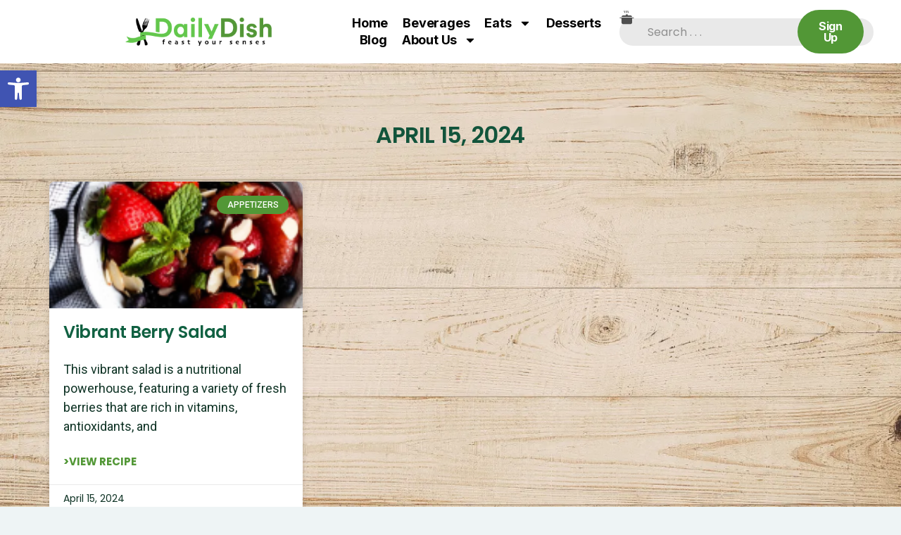

--- FILE ---
content_type: text/css
request_url: https://daily-dish.net/wp-content/themes/foodior/assets/css/theme-fonts.css?ver=1.0
body_size: 162
content:
/* pathway-extreme-regular - latin */
@font-face {
  font-display: swap; /* Check https://developer.mozilla.org/en-US/docs/Web/CSS/@font-face/font-display for other options. */
  font-family: 'Pathway Extreme';
  font-style: normal;
  font-weight: 400;
  src: url('../fonts/pathway-extreme-v3-latin-regular.eot'); /* IE9 Compat Modes */
  src: url('../fonts/pathway-extreme-v3-latin-regular.eot?#iefix') format('embedded-opentype'), /* IE6-IE8 */
       url('../fonts/pathway-extreme-v3-latin-regular.woff2') format('woff2'), /* Super Modern Browsers */
       url('../fonts/pathway-extreme-v3-latin-regular.woff') format('woff'), /* Modern Browsers */
       url('../fonts/pathway-extreme-v3-latin-regular.ttf') format('truetype'), /* Safari, Android, iOS */
       url('../fonts/pathway-extreme-v3-latin-regular.svg#PathwayExtreme') format('svg'); /* Legacy iOS */
}
/* pathway-extreme-500 - latin */
@font-face {
  font-display: swap; /* Check https://developer.mozilla.org/en-US/docs/Web/CSS/@font-face/font-display for other options. */
  font-family: 'Pathway Extreme';
  font-style: normal;
  font-weight: 500;
  src: url('../fonts/pathway-extreme-v3-latin-500.eot'); /* IE9 Compat Modes */
  src: url('../fonts/pathway-extreme-v3-latin-500.eot?#iefix') format('embedded-opentype'), /* IE6-IE8 */
       url('../fonts/pathway-extreme-v3-latin-500.woff2') format('woff2'), /* Super Modern Browsers */
       url('../fonts/pathway-extreme-v3-latin-500.woff') format('woff'), /* Modern Browsers */
       url('../fonts/pathway-extreme-v3-latin-500.ttf') format('truetype'), /* Safari, Android, iOS */
       url('../fonts/pathway-extreme-v3-latin-500.svg#PathwayExtreme') format('svg'); /* Legacy iOS */
}
/* pathway-extreme-600 - latin */
@font-face {
  font-display: swap; /* Check https://developer.mozilla.org/en-US/docs/Web/CSS/@font-face/font-display for other options. */
  font-family: 'Pathway Extreme';
  font-style: normal;
  font-weight: 600;
  src: url('../fonts/pathway-extreme-v3-latin-600.eot'); /* IE9 Compat Modes */
  src: url('../fonts/pathway-extreme-v3-latin-600.eot?#iefix') format('embedded-opentype'), /* IE6-IE8 */
       url('../fonts/pathway-extreme-v3-latin-600.woff2') format('woff2'), /* Super Modern Browsers */
       url('../fonts/pathway-extreme-v3-latin-600.woff') format('woff'), /* Modern Browsers */
       url('../fonts/pathway-extreme-v3-latin-600.ttf') format('truetype'), /* Safari, Android, iOS */
       url('../fonts/pathway-extreme-v3-latin-600.svg#PathwayExtreme') format('svg'); /* Legacy iOS */
}

/* poppins-300 - latin */
@font-face {
  font-family: 'Poppins';
  font-style: normal;
  font-weight: 300;
  src: url('../fonts/poppins-v20-latin-300.eot'); /* IE9 Compat Modes */
  src: local(''),
       url('../fonts/poppins-v20-latin-300.eot?#iefix') format('embedded-opentype'), /* IE6-IE8 */
       url('../fonts/poppins-v20-latin-300.woff2') format('woff2'), /* Super Modern Browsers */
       url('../fonts/poppins-v20-latin-300.woff') format('woff'), /* Modern Browsers */
       url('../fonts/poppins-v20-latin-300.ttf') format('truetype'), /* Safari, Android, iOS */
       url('../fonts/poppins-v20-latin-300.svg#Poppins') format('svg'); /* Legacy iOS */
}
/* poppins-regular - latin */
@font-face {
  font-family: 'Poppins';
  font-style: normal;
  font-weight: 400;
  src: url('../fonts/poppins-v20-latin-regular.eot'); /* IE9 Compat Modes */
  src: local(''),
       url('../fonts/poppins-v20-latin-regular.eot?#iefix') format('embedded-opentype'), /* IE6-IE8 */
       url('../fonts/poppins-v20-latin-regular.woff2') format('woff2'), /* Super Modern Browsers */
       url('../fonts/poppins-v20-latin-regular.woff') format('woff'), /* Modern Browsers */
       url('../fonts/poppins-v20-latin-regular.ttf') format('truetype'), /* Safari, Android, iOS */
       url('../fonts/poppins-v20-latin-regular.svg#Poppins') format('svg'); /* Legacy iOS */
}
/* poppins-500 - latin */
@font-face {
  font-family: 'Poppins';
  font-style: normal;
  font-weight: 500;
  src: url('../fonts/poppins-v20-latin-500.eot'); /* IE9 Compat Modes */
  src: local(''),
       url('../fonts/poppins-v20-latin-500.eot?#iefix') format('embedded-opentype'), /* IE6-IE8 */
       url('../fonts/poppins-v20-latin-500.woff2') format('woff2'), /* Super Modern Browsers */
       url('../fonts/poppins-v20-latin-500.woff') format('woff'), /* Modern Browsers */
       url('../fonts/poppins-v20-latin-500.ttf') format('truetype'), /* Safari, Android, iOS */
       url('../fonts/poppins-v20-latin-500.svg#Poppins') format('svg'); /* Legacy iOS */
}
/* poppins-600 - latin */
@font-face {
  font-family: 'Poppins';
  font-style: normal;
  font-weight: 600;
  src: url('../fonts/poppins-v20-latin-600.eot'); /* IE9 Compat Modes */
  src: local(''),
       url('../fonts/poppins-v20-latin-600.eot?#iefix') format('embedded-opentype'), /* IE6-IE8 */
       url('../fonts/poppins-v20-latin-600.woff2') format('woff2'), /* Super Modern Browsers */
       url('../fonts/poppins-v20-latin-600.woff') format('woff'), /* Modern Browsers */
       url('../fonts/poppins-v20-latin-600.ttf') format('truetype'), /* Safari, Android, iOS */
       url('../fonts/poppins-v20-latin-600.svg#Poppins') format('svg'); /* Legacy iOS */
}
/* poppins-700 - latin */
@font-face {
  font-family: 'Poppins';
  font-style: normal;
  font-weight: 700;
  src: url('../fonts/poppins-v20-latin-700.eot'); /* IE9 Compat Modes */
  src: local(''),
       url('../fonts/poppins-v20-latin-700.eot?#iefix') format('embedded-opentype'), /* IE6-IE8 */
       url('../fonts/poppins-v20-latin-700.woff2') format('woff2'), /* Super Modern Browsers */
       url('../fonts/poppins-v20-latin-700.woff') format('woff'), /* Modern Browsers */
       url('../fonts/poppins-v20-latin-700.ttf') format('truetype'), /* Safari, Android, iOS */
       url('../fonts/poppins-v20-latin-700.svg#Poppins') format('svg'); /* Legacy iOS */
}

--- FILE ---
content_type: text/css
request_url: https://daily-dish.net/wp-content/themes/foodior-child/style.css?ver=6.9
body_size: 1201
content:
/*
Theme Name: Foodior Child
Theme URI: http://gossipthemes.com/foodior
Author URI: http://gossipthemes.com
Template: foodior
Description: Make your modifications to Foodior in this child theme.
Version: 2.0
License: GNU General Public License v2 or later
License URI: LICENSE
Text Domain: foodior-child
Tags: two-columns, three-columns, four-columns, right-sidebar, custom-menu, featured-images, full-width-template
*/

/* =Theme customization starts here
------------------------------------------------------- */

.top-header-area.theme-top-bar-wrap {
  display: none;
}

.hero-section .row {
  height: 490px;
}

.hero-section {
  background-color: #63c84cdb;
}

.product-des {
  padding: 35px 40px 40px 40px;
}

.btn-green {
  background-color: #62c74c;
  border: 1px solid #62c74c;
  border-radius: 0 !important;
  -webkit-border-radius: 0 !important;
  -moz-border-radius: 0 !important;
  -ms-border-radius: 0 !important;
  -o-border-radius: 0 !important;
}

.product-user-avtar img {
  margin-right: 10px;
  border-radius: 100% !important;
  height: 60px;
  width: 60px;
  -webkit-border-radius: 100% !important;
  -moz-border-radius: 100% !important;
  -ms-border-radius: 100% !important;
  -o-border-radius: 100% !important;
}

.product-blog img {
  max-width: 100px !important;
  border-radius: 100% !important;
  height: 100px !important;
  width: 100px;
  object-fit: cover;
  -webkit-border-radius: 100% !important;
  -moz-border-radius: 100% !important;
  -ms-border-radius: 100% !important;
  -o-border-radius: 100% !important;
}

.product-sub {
  font-size: 14px !important;
  font-weight: 400 !important;
  text-transform: uppercase !important;
  line-height: 1em !important;
  color: #fff !important;
}

.product-post-title a {
  font-size: 50px !important;
  font-weight: 500 !important;
  line-height: 1.05em !important;
  letter-spacing: -0.02em !important;
  color: #fff !important;
}

.product-post-excerpt-box {
  font-size: 16px !important;
  font-weight: 400 !important;
  line-height: 1.45em !important;
  color: #fff !important;
}

.product-slider-meta-date {
  font-size: 14px !important;
  font-weight: 500 !important;
  line-height: 18px !important;
  color: #fff !important;
}
.product-container {
  position: relative;
  width: 100%;
  overflow: hidden;
}

.background-image {
  position: absolute;
  top: 0;
  left: 0;
  width: 100%;
  height: 100%;
  background-image: url(/wp-content/uploads/2022/11/akemy-mory-wxRf78iq2go-unsplash-scaled-1.webp);
  background-size: cover;
  background-position: center;
  filter: blur(5px);
}

/* Text overlay */
.product-content {
  position: relative;
  z-index: 1;
  color: #fff !important;
}

/* Overlay effect (darker background) */
.overlay {
  position: absolute;
  top: 0;
  left: 0;
  width: 100%;
  height: 100%;
  background: rgba(0, 0, 0, 0.3);
  z-index: 0;
}

.post_card .main_title {
  font-size: 18px !important;
  line-height: 1.278 !important;
}

.second_post_list {
  padding: 15px;
  min-height: 363px !important; 
  background: linear-gradient(
    153deg,
    hsl(180deg 9.09% 97.84%),
    hsl(214.29deg 9.09% 84.9% / 35%)
  );
}

.post_card .sub_titl {
  font-size: 12px !important;
  line-height: 18px !important;
  font-weight: 500;
  color: #555555 !important;
}

.btn-green {
  color: #fff;
  padding: 11px 35px;
}

.recent-post-blog-item.blog-latest-custom-widget .recent-postthumb a img {
  height: 93px;
  min-width: 93px;
}

.tags-list {
  list-style-type: none;
  margin: 0;
  padding: 0;
}
.tags-list li {
  display: inline-block;
  margin: 5px;
}
.tags-list a {
  text-decoration: none;
  padding: 5px 10px;
  background-color: #62c74c;
  border-radius: 5px;
  color: #fff;
}
.tags-list a:hover {
  background-color: #333;
  color: #fff;
}

.post_nav_Right .theme_blog_nav_Label::after {
    content: "\ea94";
    line-height: 38px;
    color: #237280;
    font-family: 'IcoFont' !important;
    font-size: 22px;
}

.post_nav_Left .theme_blog_nav_Label::before {
    content: "\ea93";
    line-height: 38px;
    color: #237280;
    font-family: 'IcoFont' !important;
    font-size: 22px;
}

.theme_blog_Inner .theme_blog_nav_Label {
	display: flex;
    align-items: center;
    justify-content: end;
}

.theme_blog_nav_Inner .theme_blog_nav_Label {
	display: flex;
    align-items: center;
}

.product-container {     
	min-height: 339px;
}

.home .cutom-comment-wrapper {
    display: none;
}

.second_post_list {    
	min-height: 363px; 
}

.author-black h4.post-author-name,  .author-black h4.post-author-name a{
    color: #fff !important;
}

.breadcrumbs-section nav ol > li > a {
    display: inline-block !important;
}

.breadcrumbs-section ol.breadcrumb {
    padding: 0 !important;
    background-color: transparent !important;
    margin-top: 1rem;
}

@media only screen and (min-device-width: 768px) and (max-device-width: 992px) {
  .hero-section .row {
    height: auto;
    padding-top: 20px;
    padding-bottom: 20px;
  }
  .product-des {
    padding: 20px;
  }
  .product-user {
    gap: 20px;
  }

  .product-post-title a {
    font-size: 40px !important;
  }
}

@media (max-width: 767.98px) {
  .hero-section .row {
    height: auto;
    padding-top: 20px;
    padding-bottom: 20px;
    gap: 20px;
  }
  .product-post-title a {
    font-size: 35px !important;
  }

  .product-des {
    padding: 20px;
  }

  .product-user {
    gap: 20px;
  }
}


--- FILE ---
content_type: text/css
request_url: https://daily-dish.net/wp-content/uploads/elementor/css/post-7820.css?ver=1764878703
body_size: 1430
content:
.elementor-7820 .elementor-element.elementor-element-73ca76e4{--display:flex;--min-height:90px;--flex-direction:row;--container-widget-width:calc( ( 1 - var( --container-widget-flex-grow ) ) * 100% );--container-widget-height:100%;--container-widget-flex-grow:1;--container-widget-align-self:stretch;--flex-wrap-mobile:wrap;--justify-content:space-between;--align-items:center;--gap:0px 0px;--background-transition:0.3s;--margin-top:0px;--margin-bottom:0px;--margin-left:0px;--margin-right:0px;--padding-top:0%;--padding-bottom:0%;--padding-left:5%;--padding-right:5%;--z-index:999;}.elementor-7820 .elementor-element.elementor-element-73ca76e4:not(.elementor-motion-effects-element-type-background), .elementor-7820 .elementor-element.elementor-element-73ca76e4 > .elementor-motion-effects-container > .elementor-motion-effects-layer{background-color:#FFFFFF;}.elementor-7820 .elementor-element.elementor-element-73ca76e4, .elementor-7820 .elementor-element.elementor-element-73ca76e4::before{--border-transition:0.3s;}.elementor-widget-theme-site-logo .widget-image-caption{color:var( --e-global-color-text );font-family:var( --e-global-typography-text-font-family ), Sans-serif;font-weight:var( --e-global-typography-text-font-weight );}.elementor-7820 .elementor-element.elementor-element-248a7f1c{text-align:left;}.elementor-7820 .elementor-element.elementor-element-248a7f1c img{width:100%;height:40px;object-fit:contain;object-position:center center;}.elementor-widget-nav-menu .elementor-nav-menu .elementor-item{font-family:var( --e-global-typography-primary-font-family ), Sans-serif;font-weight:var( --e-global-typography-primary-font-weight );}.elementor-widget-nav-menu .elementor-nav-menu--main .elementor-item{color:var( --e-global-color-text );fill:var( --e-global-color-text );}.elementor-widget-nav-menu .elementor-nav-menu--main .elementor-item:hover,
					.elementor-widget-nav-menu .elementor-nav-menu--main .elementor-item.elementor-item-active,
					.elementor-widget-nav-menu .elementor-nav-menu--main .elementor-item.highlighted,
					.elementor-widget-nav-menu .elementor-nav-menu--main .elementor-item:focus{color:var( --e-global-color-accent );fill:var( --e-global-color-accent );}.elementor-widget-nav-menu .elementor-nav-menu--main:not(.e--pointer-framed) .elementor-item:before,
					.elementor-widget-nav-menu .elementor-nav-menu--main:not(.e--pointer-framed) .elementor-item:after{background-color:var( --e-global-color-accent );}.elementor-widget-nav-menu .e--pointer-framed .elementor-item:before,
					.elementor-widget-nav-menu .e--pointer-framed .elementor-item:after{border-color:var( --e-global-color-accent );}.elementor-widget-nav-menu{--e-nav-menu-divider-color:var( --e-global-color-text );}.elementor-widget-nav-menu .elementor-nav-menu--dropdown .elementor-item, .elementor-widget-nav-menu .elementor-nav-menu--dropdown  .elementor-sub-item{font-family:var( --e-global-typography-accent-font-family ), Sans-serif;font-weight:var( --e-global-typography-accent-font-weight );}.elementor-7820 .elementor-element.elementor-element-707246e8{z-index:9999;--e-nav-menu-horizontal-menu-item-margin:calc( 21px / 2 );}.elementor-7820 .elementor-element.elementor-element-707246e8 .elementor-menu-toggle{margin-left:auto;background-color:#FFFFFF00;}.elementor-7820 .elementor-element.elementor-element-707246e8 .elementor-nav-menu .elementor-item{font-family:"Inter", Sans-serif;font-size:18px;font-weight:700;text-transform:capitalize;font-style:normal;text-decoration:none;line-height:1em;letter-spacing:-0.2px;word-spacing:0px;}.elementor-7820 .elementor-element.elementor-element-707246e8 .elementor-nav-menu--main .elementor-item{color:#000000;fill:#000000;padding-left:0px;padding-right:0px;padding-top:3px;padding-bottom:3px;}.elementor-7820 .elementor-element.elementor-element-707246e8 .elementor-nav-menu--main .elementor-item:hover,
					.elementor-7820 .elementor-element.elementor-element-707246e8 .elementor-nav-menu--main .elementor-item.elementor-item-active,
					.elementor-7820 .elementor-element.elementor-element-707246e8 .elementor-nav-menu--main .elementor-item.highlighted,
					.elementor-7820 .elementor-element.elementor-element-707246e8 .elementor-nav-menu--main .elementor-item:focus{color:#529736;fill:#529736;}.elementor-7820 .elementor-element.elementor-element-707246e8 .elementor-nav-menu--main:not(.e--pointer-framed) .elementor-item:before,
					.elementor-7820 .elementor-element.elementor-element-707246e8 .elementor-nav-menu--main:not(.e--pointer-framed) .elementor-item:after{background-color:#529736;}.elementor-7820 .elementor-element.elementor-element-707246e8 .e--pointer-framed .elementor-item:before,
					.elementor-7820 .elementor-element.elementor-element-707246e8 .e--pointer-framed .elementor-item:after{border-color:#529736;}.elementor-7820 .elementor-element.elementor-element-707246e8 .e--pointer-framed .elementor-item:before{border-width:2px;}.elementor-7820 .elementor-element.elementor-element-707246e8 .e--pointer-framed.e--animation-draw .elementor-item:before{border-width:0 0 2px 2px;}.elementor-7820 .elementor-element.elementor-element-707246e8 .e--pointer-framed.e--animation-draw .elementor-item:after{border-width:2px 2px 0 0;}.elementor-7820 .elementor-element.elementor-element-707246e8 .e--pointer-framed.e--animation-corners .elementor-item:before{border-width:2px 0 0 2px;}.elementor-7820 .elementor-element.elementor-element-707246e8 .e--pointer-framed.e--animation-corners .elementor-item:after{border-width:0 2px 2px 0;}.elementor-7820 .elementor-element.elementor-element-707246e8 .e--pointer-underline .elementor-item:after,
					 .elementor-7820 .elementor-element.elementor-element-707246e8 .e--pointer-overline .elementor-item:before,
					 .elementor-7820 .elementor-element.elementor-element-707246e8 .e--pointer-double-line .elementor-item:before,
					 .elementor-7820 .elementor-element.elementor-element-707246e8 .e--pointer-double-line .elementor-item:after{height:2px;}.elementor-7820 .elementor-element.elementor-element-707246e8 .elementor-nav-menu--main:not(.elementor-nav-menu--layout-horizontal) .elementor-nav-menu > li:not(:last-child){margin-bottom:21px;}.elementor-7820 .elementor-element.elementor-element-707246e8 .elementor-nav-menu--dropdown a, .elementor-7820 .elementor-element.elementor-element-707246e8 .elementor-menu-toggle{color:#000000;}.elementor-7820 .elementor-element.elementor-element-707246e8 .elementor-nav-menu--dropdown{background-color:#F3F3F3;border-style:solid;border-color:#529736;}.elementor-7820 .elementor-element.elementor-element-707246e8 .elementor-nav-menu--dropdown a:hover,
					.elementor-7820 .elementor-element.elementor-element-707246e8 .elementor-nav-menu--dropdown a.elementor-item-active,
					.elementor-7820 .elementor-element.elementor-element-707246e8 .elementor-nav-menu--dropdown a.highlighted{background-color:#FFFFFF00;}.elementor-7820 .elementor-element.elementor-element-707246e8 .elementor-nav-menu--dropdown .elementor-item, .elementor-7820 .elementor-element.elementor-element-707246e8 .elementor-nav-menu--dropdown  .elementor-sub-item{font-family:"Inter", Sans-serif;font-size:14px;font-weight:700;text-transform:capitalize;font-style:normal;text-decoration:none;letter-spacing:-0.2px;word-spacing:0px;}.elementor-7820 .elementor-element.elementor-element-707246e8 .elementor-nav-menu--dropdown li:not(:last-child){border-style:solid;border-color:#529736;border-bottom-width:1px;}.elementor-7820 .elementor-element.elementor-element-707246e8 .elementor-nav-menu--main > .elementor-nav-menu > li > .elementor-nav-menu--dropdown, .elementor-7820 .elementor-element.elementor-element-707246e8 .elementor-nav-menu__container.elementor-nav-menu--dropdown{margin-top:0px !important;}.elementor-7820 .elementor-element.elementor-element-707246e8 div.elementor-menu-toggle{color:#000000;}.elementor-7820 .elementor-element.elementor-element-707246e8 div.elementor-menu-toggle svg{fill:#000000;}.elementor-7820 .elementor-element.elementor-element-707246e8 div.elementor-menu-toggle:hover{color:#529736;}.elementor-7820 .elementor-element.elementor-element-707246e8 div.elementor-menu-toggle:hover svg{fill:#529736;}.elementor-widget-search{--e-search-input-color:var( --e-global-color-text );}.elementor-widget-search.e-focus{--e-search-input-color:var( --e-global-color-text );}.elementor-widget-search .elementor-pagination{font-family:var( --e-global-typography-primary-font-family ), Sans-serif;font-weight:var( --e-global-typography-primary-font-weight );}.elementor-7820 .elementor-element.elementor-element-b7e2c59 .e-search-input{background-color:#E9E9E9;font-size:16px;border-style:none;border-radius:25px 25px 25px 25px;}.elementor-7820 .elementor-element.elementor-element-b7e2c59{--e-search-placeholder-color:#8F8F8F;--e-search-input-color:#616060;--e-search-icon-label-color:#8F8F8F;--e-search-input-padding-block-start:5px;--e-search-input-padding-inline-start:10px;--e-search-input-padding-block-end:5px;--e-search-input-padding-inline-end:5px;--e-search-icon-label-size:29px;--e-search-input-gap:10px;--e-search-submit-margin-inline-start:0px;}.elementor-widget-button .elementor-button{background-color:var( --e-global-color-accent );font-family:var( --e-global-typography-accent-font-family ), Sans-serif;font-weight:var( --e-global-typography-accent-font-weight );}.elementor-7820 .elementor-element.elementor-element-356cdeb2 .elementor-button{background-color:#529736;font-family:"Inter", Sans-serif;font-size:16px;font-weight:700;text-transform:capitalize;font-style:normal;text-decoration:none;line-height:1em;letter-spacing:-0.2px;word-spacing:0px;fill:#FFFFFF;color:#FFFFFF;border-style:none;border-radius:60px 60px 60px 60px;}.elementor-7820 .elementor-element.elementor-element-356cdeb2 .elementor-button:hover, .elementor-7820 .elementor-element.elementor-element-356cdeb2 .elementor-button:focus{background-color:#000000;color:#FFFFFF;border-color:#E23125;}.elementor-7820 .elementor-element.elementor-element-356cdeb2 .elementor-button:hover svg, .elementor-7820 .elementor-element.elementor-element-356cdeb2 .elementor-button:focus svg{fill:#FFFFFF;}.elementor-7820:not(.elementor-motion-effects-element-type-background), .elementor-7820 > .elementor-motion-effects-container > .elementor-motion-effects-layer{background-color:#FFFFFF;}.elementor-theme-builder-content-area{height:400px;}.elementor-location-header:before, .elementor-location-footer:before{content:"";display:table;clear:both;}@media(max-width:1024px){.elementor-7820 .elementor-element.elementor-element-707246e8 .elementor-nav-menu .elementor-item{font-size:14px;}.elementor-7820 .elementor-element.elementor-element-707246e8{--e-nav-menu-horizontal-menu-item-margin:calc( 30px / 2 );}.elementor-7820 .elementor-element.elementor-element-707246e8 .elementor-nav-menu--main:not(.elementor-nav-menu--layout-horizontal) .elementor-nav-menu > li:not(:last-child){margin-bottom:30px;}.elementor-7820 .elementor-element.elementor-element-707246e8 .elementor-nav-menu--dropdown .elementor-item, .elementor-7820 .elementor-element.elementor-element-707246e8 .elementor-nav-menu--dropdown  .elementor-sub-item{font-size:14px;}.elementor-7820 .elementor-element.elementor-element-356cdeb2 .elementor-button{font-size:14px;}}@media(min-width:768px){.elementor-7820 .elementor-element.elementor-element-73ca76e4{--content-width:1280px;}}@media(max-width:767px){.elementor-7820 .elementor-element.elementor-element-73ca76e4{--min-height:70px;--gap:15px 15px;--margin-top:0px;--margin-bottom:0px;--margin-left:0px;--margin-right:0px;--padding-top:0%;--padding-bottom:5%;--padding-left:5%;--padding-right:5%;}.elementor-7820 .elementor-element.elementor-element-248a7f1c > .elementor-widget-container{margin:10px 0px 0px 0px;padding:0px 0px 0px 0px;}.elementor-7820 .elementor-element.elementor-element-248a7f1c{text-align:center;}.elementor-7820 .elementor-element.elementor-element-248a7f1c img{height:24px;}.elementor-7820 .elementor-element.elementor-element-707246e8 > .elementor-widget-container{padding:5px 0px 0px 0px;}.elementor-7820 .elementor-element.elementor-element-707246e8.elementor-element{--flex-grow:1;--flex-shrink:0;}.elementor-7820 .elementor-element.elementor-element-707246e8 .elementor-nav-menu .elementor-item{font-size:14px;}.elementor-7820 .elementor-element.elementor-element-707246e8 .elementor-nav-menu--dropdown .elementor-item, .elementor-7820 .elementor-element.elementor-element-707246e8 .elementor-nav-menu--dropdown  .elementor-sub-item{font-size:14px;}.elementor-7820 .elementor-element.elementor-element-707246e8 .elementor-nav-menu--dropdown{border-width:0px 0px 1px 0px;}.elementor-7820 .elementor-element.elementor-element-707246e8 .elementor-nav-menu--dropdown a{padding-top:12px;padding-bottom:12px;}.elementor-7820 .elementor-element.elementor-element-707246e8{--nav-menu-icon-size:25px;}.elementor-7820 .elementor-element.elementor-element-b7e2c59{width:100%;max-width:100%;--e-search-input-gap:10px;--e-search-icon-clear-size:18px;}.elementor-7820 .elementor-element.elementor-element-b7e2c59.elementor-element{--align-self:center;--flex-grow:1;--flex-shrink:0;}.elementor-7820 .elementor-element.elementor-element-356cdeb2 > .elementor-widget-container{padding:0% 0% 0% 0%;}.elementor-7820 .elementor-element.elementor-element-356cdeb2.elementor-element{--align-self:center;--flex-grow:1;--flex-shrink:0;}.elementor-7820 .elementor-element.elementor-element-356cdeb2 .elementor-button{font-size:16px;border-radius:20px 20px 20px 20px;padding:10px 18px 10px 18px;}.elementor-7820{margin:0px 0px 0px 0px;padding:0px 0px 0px 0px;}}

--- FILE ---
content_type: text/css
request_url: https://daily-dish.net/wp-content/uploads/elementor/css/post-7815.css?ver=1764772533
body_size: 917
content:
.elementor-7815 .elementor-element.elementor-element-6d07863e{--display:flex;--flex-direction:column;--container-widget-width:calc( ( 1 - var( --container-widget-flex-grow ) ) * 100% );--container-widget-height:initial;--container-widget-flex-grow:0;--container-widget-align-self:initial;--flex-wrap-mobile:wrap;--align-items:stretch;--gap:50px 50px;--background-transition:0.3s;--padding-top:30px;--padding-bottom:30px;--padding-left:0px;--padding-right:0px;}.elementor-7815 .elementor-element.elementor-element-6d07863e:not(.elementor-motion-effects-element-type-background), .elementor-7815 .elementor-element.elementor-element-6d07863e > .elementor-motion-effects-container > .elementor-motion-effects-layer{background-color:#000000;}.elementor-7815 .elementor-element.elementor-element-6d07863e, .elementor-7815 .elementor-element.elementor-element-6d07863e::before{--border-transition:0.3s;}.elementor-7815 .elementor-element.elementor-element-1f3da471{--display:flex;--flex-direction:row;--container-widget-width:calc( ( 1 - var( --container-widget-flex-grow ) ) * 100% );--container-widget-height:100%;--container-widget-flex-grow:1;--container-widget-align-self:stretch;--flex-wrap-mobile:wrap;--align-items:stretch;--gap:0px 0px;--background-transition:0.3s;border-style:none;--border-style:none;--padding-top:0px;--padding-bottom:30px;--padding-left:0px;--padding-right:0px;}.elementor-7815 .elementor-element.elementor-element-1f3da471:not(.elementor-motion-effects-element-type-background), .elementor-7815 .elementor-element.elementor-element-1f3da471 > .elementor-motion-effects-container > .elementor-motion-effects-layer{background-color:#000000;}.elementor-7815 .elementor-element.elementor-element-1f3da471, .elementor-7815 .elementor-element.elementor-element-1f3da471::before{--border-transition:0.3s;}.elementor-7815 .elementor-element.elementor-element-1a1913f8{--display:flex;--flex-direction:row;--container-widget-width:calc( ( 1 - var( --container-widget-flex-grow ) ) * 100% );--container-widget-height:100%;--container-widget-flex-grow:1;--container-widget-align-self:stretch;--flex-wrap-mobile:wrap;--justify-content:center;--align-items:center;--background-transition:0.3s;--overlay-opacity:0.5;--padding-top:0px;--padding-bottom:0px;--padding-left:0px;--padding-right:0px;}.elementor-7815 .elementor-element.elementor-element-1a1913f8::before, .elementor-7815 .elementor-element.elementor-element-1a1913f8 > .elementor-background-video-container::before, .elementor-7815 .elementor-element.elementor-element-1a1913f8 > .e-con-inner > .elementor-background-video-container::before, .elementor-7815 .elementor-element.elementor-element-1a1913f8 > .elementor-background-slideshow::before, .elementor-7815 .elementor-element.elementor-element-1a1913f8 > .e-con-inner > .elementor-background-slideshow::before, .elementor-7815 .elementor-element.elementor-element-1a1913f8 > .elementor-motion-effects-container > .elementor-motion-effects-layer::before{--background-overlay:'';}.elementor-7815 .elementor-element.elementor-element-1a1913f8, .elementor-7815 .elementor-element.elementor-element-1a1913f8::before{--border-transition:0.3s;}.elementor-widget-nav-menu .elementor-nav-menu .elementor-item{font-family:var( --e-global-typography-primary-font-family ), Sans-serif;font-weight:var( --e-global-typography-primary-font-weight );}.elementor-widget-nav-menu .elementor-nav-menu--main .elementor-item{color:var( --e-global-color-text );fill:var( --e-global-color-text );}.elementor-widget-nav-menu .elementor-nav-menu--main .elementor-item:hover,
					.elementor-widget-nav-menu .elementor-nav-menu--main .elementor-item.elementor-item-active,
					.elementor-widget-nav-menu .elementor-nav-menu--main .elementor-item.highlighted,
					.elementor-widget-nav-menu .elementor-nav-menu--main .elementor-item:focus{color:var( --e-global-color-accent );fill:var( --e-global-color-accent );}.elementor-widget-nav-menu .elementor-nav-menu--main:not(.e--pointer-framed) .elementor-item:before,
					.elementor-widget-nav-menu .elementor-nav-menu--main:not(.e--pointer-framed) .elementor-item:after{background-color:var( --e-global-color-accent );}.elementor-widget-nav-menu .e--pointer-framed .elementor-item:before,
					.elementor-widget-nav-menu .e--pointer-framed .elementor-item:after{border-color:var( --e-global-color-accent );}.elementor-widget-nav-menu{--e-nav-menu-divider-color:var( --e-global-color-text );}.elementor-widget-nav-menu .elementor-nav-menu--dropdown .elementor-item, .elementor-widget-nav-menu .elementor-nav-menu--dropdown  .elementor-sub-item{font-family:var( --e-global-typography-accent-font-family ), Sans-serif;font-weight:var( --e-global-typography-accent-font-weight );}.elementor-7815 .elementor-element.elementor-element-4e237862 .elementor-nav-menu .elementor-item{font-size:15px;font-weight:500;}.elementor-7815 .elementor-element.elementor-element-4e237862 .elementor-nav-menu--main .elementor-item{color:#FFFFFF;fill:#FFFFFF;padding-left:0px;padding-right:0px;padding-top:3px;padding-bottom:3px;}.elementor-7815 .elementor-element.elementor-element-4e237862 .elementor-nav-menu--main .elementor-item:hover,
					.elementor-7815 .elementor-element.elementor-element-4e237862 .elementor-nav-menu--main .elementor-item.elementor-item-active,
					.elementor-7815 .elementor-element.elementor-element-4e237862 .elementor-nav-menu--main .elementor-item.highlighted,
					.elementor-7815 .elementor-element.elementor-element-4e237862 .elementor-nav-menu--main .elementor-item:focus{color:#1C9968;fill:#1C9968;}.elementor-7815 .elementor-element.elementor-element-4e237862{--e-nav-menu-horizontal-menu-item-margin:calc( 15px / 2 );}.elementor-7815 .elementor-element.elementor-element-4e237862 .elementor-nav-menu--main:not(.elementor-nav-menu--layout-horizontal) .elementor-nav-menu > li:not(:last-child){margin-bottom:15px;}.elementor-7815 .elementor-element.elementor-element-4e237862 .elementor-nav-menu--dropdown a, .elementor-7815 .elementor-element.elementor-element-4e237862 .elementor-menu-toggle{color:#FFFFFF;}.elementor-7815 .elementor-element.elementor-element-4e237862 .elementor-nav-menu--dropdown{background-color:#000000;}.elementor-7815 .elementor-element.elementor-element-4e237862 .elementor-nav-menu--dropdown a:hover,
					.elementor-7815 .elementor-element.elementor-element-4e237862 .elementor-nav-menu--dropdown a.elementor-item-active,
					.elementor-7815 .elementor-element.elementor-element-4e237862 .elementor-nav-menu--dropdown a.highlighted,
					.elementor-7815 .elementor-element.elementor-element-4e237862 .elementor-menu-toggle:hover{color:#68BC46;}.elementor-7815 .elementor-element.elementor-element-4e237862 .elementor-nav-menu--dropdown a:hover,
					.elementor-7815 .elementor-element.elementor-element-4e237862 .elementor-nav-menu--dropdown a.elementor-item-active,
					.elementor-7815 .elementor-element.elementor-element-4e237862 .elementor-nav-menu--dropdown a.highlighted{background-color:#000000;}.elementor-7815 .elementor-element.elementor-element-4e237862 .elementor-nav-menu--dropdown .elementor-item, .elementor-7815 .elementor-element.elementor-element-4e237862 .elementor-nav-menu--dropdown  .elementor-sub-item{font-size:15px;}.elementor-7815 .elementor-element.elementor-element-48f736b2{--display:flex;--flex-direction:row;--container-widget-width:calc( ( 1 - var( --container-widget-flex-grow ) ) * 100% );--container-widget-height:100%;--container-widget-flex-grow:1;--container-widget-align-self:stretch;--flex-wrap-mobile:wrap;--justify-content:space-between;--align-items:center;--gap:0px 0px;--background-transition:0.3s;--padding-top:0px;--padding-bottom:0px;--padding-left:0px;--padding-right:0px;}.elementor-7815 .elementor-element.elementor-element-5cfbc380{--display:flex;--flex-direction:row;--container-widget-width:calc( ( 1 - var( --container-widget-flex-grow ) ) * 100% );--container-widget-height:100%;--container-widget-flex-grow:1;--container-widget-align-self:stretch;--flex-wrap-mobile:wrap;--justify-content:center;--align-items:center;--background-transition:0.3s;--padding-top:0px;--padding-bottom:0px;--padding-left:0px;--padding-right:0px;}.elementor-widget-heading .elementor-heading-title{color:var( --e-global-color-primary );font-family:var( --e-global-typography-primary-font-family ), Sans-serif;font-weight:var( --e-global-typography-primary-font-weight );}.elementor-7815 .elementor-element.elementor-element-4d7b513f .elementor-heading-title{color:#FFFFFF;font-size:14px;font-weight:300;}.elementor-theme-builder-content-area{height:400px;}.elementor-location-header:before, .elementor-location-footer:before{content:"";display:table;clear:both;}@media(max-width:1024px){.elementor-7815 .elementor-element.elementor-element-6d07863e{--padding-top:30px;--padding-bottom:30px;--padding-left:20px;--padding-right:20px;}.elementor-7815 .elementor-element.elementor-element-4e237862 .elementor-nav-menu .elementor-item{font-size:13px;}}@media(max-width:767px){.elementor-7815 .elementor-element.elementor-element-6d07863e{--gap:40px 40px;--padding-top:25px;--padding-bottom:25px;--padding-left:20px;--padding-right:20px;}.elementor-7815 .elementor-element.elementor-element-1f3da471{--padding-top:0px;--padding-bottom:0px;--padding-left:0px;--padding-right:0px;}.elementor-7815 .elementor-element.elementor-element-1a1913f8{--width:30%;}.elementor-7815 .elementor-element.elementor-element-4e237862 .elementor-nav-menu--main .elementor-item{padding-top:3px;padding-bottom:3px;}.elementor-7815 .elementor-element.elementor-element-4e237862{--e-nav-menu-horizontal-menu-item-margin:calc( 23px / 2 );}.elementor-7815 .elementor-element.elementor-element-4e237862 .elementor-nav-menu--main:not(.elementor-nav-menu--layout-horizontal) .elementor-nav-menu > li:not(:last-child){margin-bottom:23px;}.elementor-7815 .elementor-element.elementor-element-4e237862 .elementor-nav-menu--dropdown .elementor-item, .elementor-7815 .elementor-element.elementor-element-4e237862 .elementor-nav-menu--dropdown  .elementor-sub-item{font-size:14px;}.elementor-7815 .elementor-element.elementor-element-4e237862 .elementor-nav-menu--dropdown a{padding-left:0px;padding-right:0px;padding-top:5px;padding-bottom:5px;}.elementor-7815 .elementor-element.elementor-element-4e237862 .elementor-nav-menu--main > .elementor-nav-menu > li > .elementor-nav-menu--dropdown, .elementor-7815 .elementor-element.elementor-element-4e237862 .elementor-nav-menu__container.elementor-nav-menu--dropdown{margin-top:0px !important;}.elementor-7815 .elementor-element.elementor-element-48f736b2{--gap:20px 20px;}.elementor-7815 .elementor-element.elementor-element-5cfbc380{--flex-direction:column;--container-widget-width:100%;--container-widget-height:initial;--container-widget-flex-grow:0;--container-widget-align-self:initial;--flex-wrap-mobile:wrap;--margin-top:0px;--margin-bottom:0px;--margin-left:0px;--margin-right:0px;--padding-top:170px;--padding-bottom:0px;--padding-left:0px;--padding-right:0px;}.elementor-7815 .elementor-element.elementor-element-4d7b513f > .elementor-widget-container{padding:0px 0px 0px 0px;}.elementor-7815 .elementor-element.elementor-element-4d7b513f{text-align:center;}.elementor-7815 .elementor-element.elementor-element-4d7b513f .elementor-heading-title{line-height:19px;}}

--- FILE ---
content_type: text/css
request_url: https://daily-dish.net/wp-content/uploads/elementor/css/post-3937.css?ver=1764772596
body_size: 657
content:
.elementor-3937 .elementor-element.elementor-element-1574477{--display:flex;--flex-direction:column;--container-widget-width:100%;--container-widget-height:initial;--container-widget-flex-grow:0;--container-widget-align-self:initial;--flex-wrap-mobile:wrap;--background-transition:0.3s;--padding-top:86px;--padding-bottom:86px;--padding-left:10px;--padding-right:10px;}.elementor-3937 .elementor-element.elementor-element-1574477:not(.elementor-motion-effects-element-type-background), .elementor-3937 .elementor-element.elementor-element-1574477 > .elementor-motion-effects-container > .elementor-motion-effects-layer{background-image:url("https://daily-dish.net/wp-content/uploads/2023/10/optimized_AdobeStock_228232292_Preview-2-1.png.webp");background-size:contain;}.elementor-3937 .elementor-element.elementor-element-1574477, .elementor-3937 .elementor-element.elementor-element-1574477::before{--border-transition:0.3s;}.elementor-widget-theme-archive-title .elementor-heading-title{color:var( --e-global-color-primary );font-family:var( --e-global-typography-primary-font-family ), Sans-serif;font-weight:var( --e-global-typography-primary-font-weight );}.elementor-3937 .elementor-element.elementor-element-4074239 > .elementor-widget-container{margin:0px 0px 50px 0px;}.elementor-3937 .elementor-element.elementor-element-4074239{text-align:center;}.elementor-3937 .elementor-element.elementor-element-4074239 .elementor-heading-title{color:#12543B;font-family:"Poppins", Sans-serif;font-size:32px;font-weight:600;text-transform:uppercase;}.elementor-widget-archive-posts .elementor-button{background-color:var( --e-global-color-accent );font-family:var( --e-global-typography-accent-font-family ), Sans-serif;font-weight:var( --e-global-typography-accent-font-weight );}.elementor-widget-archive-posts .elementor-post__title, .elementor-widget-archive-posts .elementor-post__title a{color:var( --e-global-color-secondary );font-family:var( --e-global-typography-primary-font-family ), Sans-serif;font-weight:var( --e-global-typography-primary-font-weight );}.elementor-widget-archive-posts .elementor-post__meta-data{font-family:var( --e-global-typography-secondary-font-family ), Sans-serif;font-weight:var( --e-global-typography-secondary-font-weight );}.elementor-widget-archive-posts .elementor-post__excerpt p{font-family:var( --e-global-typography-text-font-family ), Sans-serif;font-weight:var( --e-global-typography-text-font-weight );}.elementor-widget-archive-posts .elementor-post__read-more{color:var( --e-global-color-accent );}.elementor-widget-archive-posts a.elementor-post__read-more{font-family:var( --e-global-typography-accent-font-family ), Sans-serif;font-weight:var( --e-global-typography-accent-font-weight );}.elementor-widget-archive-posts .elementor-post__card .elementor-post__badge{background-color:var( --e-global-color-accent );font-family:var( --e-global-typography-accent-font-family ), Sans-serif;font-weight:var( --e-global-typography-accent-font-weight );}.elementor-widget-archive-posts .elementor-pagination{font-family:var( --e-global-typography-secondary-font-family ), Sans-serif;font-weight:var( --e-global-typography-secondary-font-weight );}.elementor-widget-archive-posts .e-load-more-message{font-family:var( --e-global-typography-secondary-font-family ), Sans-serif;font-weight:var( --e-global-typography-secondary-font-weight );}.elementor-widget-archive-posts .elementor-posts-nothing-found{color:var( --e-global-color-text );font-family:var( --e-global-typography-text-font-family ), Sans-serif;font-weight:var( --e-global-typography-text-font-weight );}.elementor-3937 .elementor-element.elementor-element-dd7f7e7{--grid-row-gap:35px;--grid-column-gap:30px;}.elementor-3937 .elementor-element.elementor-element-dd7f7e7 .elementor-button{background-color:#4BA122;font-family:"Inter", Sans-serif;font-size:22px;font-weight:600;fill:#FFFFFF;color:#FFFFFF;border-style:none;border-radius:30px 30px 30px 30px;}.elementor-3937 .elementor-element.elementor-element-dd7f7e7 .elementor-posts-container .elementor-post__thumbnail{padding-bottom:calc( 0.5 * 100% );}.elementor-3937 .elementor-element.elementor-element-dd7f7e7:after{content:"0.5";}.elementor-3937 .elementor-element.elementor-element-dd7f7e7 .elementor-post__thumbnail__link{width:100%;}.elementor-3937 .elementor-element.elementor-element-dd7f7e7 .elementor-post__card{border-radius:8px;padding-top:0px;padding-bottom:0px;}.elementor-3937 .elementor-element.elementor-element-dd7f7e7 .elementor-post__text{padding:0 20px;margin-top:0px;}.elementor-3937 .elementor-element.elementor-element-dd7f7e7 .elementor-post__meta-data{padding:10px 20px;color:#0F3325;font-family:"Poppins", Sans-serif;font-size:14px;font-weight:400;}.elementor-3937 .elementor-element.elementor-element-dd7f7e7 .elementor-post__avatar{padding-right:20px;padding-left:20px;}.elementor-3937 .elementor-element.elementor-element-dd7f7e7 .elementor-post__badge{right:0;}.elementor-3937 .elementor-element.elementor-element-dd7f7e7 .elementor-post__card .elementor-post__badge{background-color:#529736;margin:20px;}.elementor-3937 .elementor-element.elementor-element-dd7f7e7 .elementor-post__title, .elementor-3937 .elementor-element.elementor-element-dd7f7e7 .elementor-post__title a{color:#116142;font-family:"Poppins", Sans-serif;font-size:24px;font-weight:600;}.elementor-3937 .elementor-element.elementor-element-dd7f7e7 .elementor-post__excerpt p{color:#0F3325;font-family:"Roboto", Sans-serif;font-size:18px;font-weight:400;}.elementor-3937 .elementor-element.elementor-element-dd7f7e7 .elementor-post__read-more{color:#529736;}.elementor-3937 .elementor-element.elementor-element-dd7f7e7 a.elementor-post__read-more{font-family:"Poppins", Sans-serif;font-size:15px;font-weight:700;}@media(max-width:767px){.elementor-3937 .elementor-element.elementor-element-1574477{--padding-top:30px;--padding-bottom:30px;--padding-left:10px;--padding-right:10px;}.elementor-3937 .elementor-element.elementor-element-4074239 > .elementor-widget-container{margin:0px 0px 10px 0px;}.elementor-3937 .elementor-element.elementor-element-dd7f7e7 .elementor-posts-container .elementor-post__thumbnail{padding-bottom:calc( 0.5 * 100% );}.elementor-3937 .elementor-element.elementor-element-dd7f7e7:after{content:"0.5";}.elementor-3937 .elementor-element.elementor-element-dd7f7e7 .elementor-post__thumbnail__link{width:100%;}}

--- FILE ---
content_type: text/css
request_url: https://daily-dish.net/wp-content/plugins/recipe-card-blocks-by-wpzoom-pro/dist/assets/css/oldicon.min.css?ver=5.6.7
body_size: -112
content:
@font-face {
    font-family: "Oldicon";
    src:url("../webfonts/Oldicon.woff") format("woff");
    font-weight: normal;
    font-style: normal
    font-display: block;
}

[class^="oldicon-"]:before,
[class*=" oldicon-"]:before,
[class^="oldicon-"]:after,
[class*=" oldicon-"]:after {
    font-family: Oldicon;
    font-size: 20px;
    font-style: normal
}

.oldicon-food:before {
    content: "\e900"
}

.oldicon-food-1:before {
    content: "\f101"
}

.oldicon-cook:before {
    content: "\f102"
}

.oldicon-shop:before {
    content: "\f103"
}

.oldicon-snack:before {
    content: "\f104"
}

.oldicon-recipes:before {
    content: "\f105"
}

.oldicon-shopping-basket:before {
    content: "\f106"
}

.oldicon-chef-cooking-1:before {
    content: "\f107"
}

.oldicon-female-cooking:before {
    content: "\f108"
}

.oldicon-chef:before {
    content: "\f109"
}

.oldicon-chef-cooking:before {
    content: "\f10a"
}

.oldicon-room-service:before {
    content: "\f10b"
}

.oldicon-clock:before {
    content: "\f10c"
}

.oldicon-Vector3:before{content:"\e901"}

--- FILE ---
content_type: text/javascript
request_url: https://daily-dish.net/wp-content/themes/foodior/assets/js/scripts.js?ver=1.0
body_size: 1172
content:
(function($) {
    "use strict";

	
		
		
		/* ----------------------------------------------------------- */
		/*  Back to top
		/* ----------------------------------------------------------- */

		$(window).scroll(function () {
			if ($(this).scrollTop() > 300) {
				 $('.backto').fadeIn();
			} else {
				 $('.backto').fadeOut();
			}
		});

		// scroll body to 0px on click
		$('.backto').on('click', function () {
			 $('.backto').tooltip('hide');
			 $('body,html').animate({
				  scrollTop: 0
			 }, 800);
			 return false;
		});
		
		$('.backto').tooltip('hide');
		
		
		//Hide Loading Box (Preloader)
		function handlePreloader() {
			if($('.theme-loader-wrap').length){
				$('.theme-loader-wrap').delay(1000).fadeOut(500);
			}
		}

		if ($(".preloader-close").length) {
			$(".preloader-close").on("click", function(){
				$('.theme-loader-wrap').delay(200).fadeOut(500);
			})
		}
		
		/* ==========================================================================
		When document is loaded, do
		========================================================================== */
		
		$(window).on('load', function() {
			handlePreloader();
		});
		
		
		jQuery('.mainmenu ul.theme-main-menu').slicknav({
            allowParentLinks: true,
			prependTo: '.foodior-responsive-menu',
			closedSymbol: "&#8594",
			openedSymbol: "&#8595",
        });
		
		
		$('.cat-custom-wrap-slider').slick({
				
				infinite: true,
				fade: false,
				dots: false,
				arrows: true,
				autoplay: false,
				autoplaySpeed: 3000,
				slidesToShow: 4,
				slidesToScroll: 4,
				//rtl: rtl_slick(),

				prevArrow: '<div class="slide-arrow-left"><i class="ri-arrow-left-fill"></i></div>',
				nextArrow: '<div class="slide-arrow-right"><i class="ri-arrow-right-fill"></i></div>',
				
				responsive: [
					{
					  breakpoint: 1500,
					  settings: {
						slidesToShow: 4,
						slidesToScroll: 4,
					  }
					},
					
					{
					  breakpoint: 1199,
					  settings: {
						slidesToShow: 2,
						slidesToScroll: 2,
					  }
					},
					
					{
					  breakpoint: 767,
					  settings: {
						slidesToShow: 1,
						slidesToScroll: 1
					  }
					},
					{
					  breakpoint: 480,
					  settings: {
						slidesToShow: 1,
						slidesToScroll: 1
					  }
					}

		]


			 });
			 
			 
			 
	/* ----------------------------------------------------------- */
	   /*  Video popup
	   /* ----------------------------------------------------------- */

	  if ($('.video-play-btn').length > 0) {
	   $('.video-play-btn').magnificPopup({
		   type: 'iframe',
		   mainClass: 'mfp-with-zoom',
		   zoom: {
			   enabled: true, // By default it's false, so don't forget to enable it

			   duration: 300, // duration of the effect, in milliseconds
			   easing: 'ease-in-out', // CSS transition easing function

			   opener: function (openerElement) {
				   return openerElement.is('img') ? openerElement : openerElement.find('img');
			   }
		   }
	   });
	}
	
			 
	/* ----------------------------------------------------------- */
		/*  Sticky Header
	/* ----------------------------------------------------------- */
	
	$(window).on('scroll', function(event) {
        var scroll = $(window).scrollTop();
        if (scroll < 86) {
            $(".stick-top").removeClass("sticky");
        } else {
            $(".stick-top").addClass("sticky");
        }
    });


	$(document).ready(function(){    

	    /**
	    * Light & Dark Mode jQuery Toggle Using localStorage
	    */    

	    // Check for saved 'switchMode' in localStorage
	    let switchMode = localStorage.getItem('switchMode');

	    // Get selector
	    const switchModeToggle = $(' .mode-switcher ');

	    // Dark mode function
	    const enableDarkMode = function() {
	        // Add the class to the body
	        $( 'body' ).addClass('likhun-dark');
	        // Update switchMode in localStorage
	        localStorage.setItem('switchMode', 'enabled');
	    }

	    // Light mdoe function
	    const disableDarkMode = function() {
	        // Remove the class from the body
	        $( 'body' ).removeClass('likhun-dark');
	        // Update switchMode in localStorage value
	        localStorage.setItem('switchMode', null);
	    }

	    // If the user already visited and enabled switchMode
	    if (switchMode === 'enabled') {
	        enableDarkMode();
	        // Dark icon enabled
	        $( '.mode-icon-change' ).addClass( 'icofont-moon' );
	        $( '.mode-icon-change' ).removeClass( 'icofont-sun-alt' );
	    } else {
	        // Light icon enabled
	        $( '.mode-icon-change' ).addClass( 'icofont-sun-alt' );
	        $( '.mode-icon-change' ).removeClass( 'icofont-moon' );
	    }

	    // When someone clicks the button
	    switchModeToggle.on('click', function() {
	        // Change switch icon
	        $( '.mode-icon-change' ).toggleClass( 'icofont-sun-alt' );
	        $( '.mode-icon-change' ).toggleClass( 'icofont-moon' );

	        // get their switchMode setting
	        switchMode = localStorage.getItem('switchMode');

	        // if it not current enabled, enable it
	        if (switchMode !== 'enabled') {
	            enableDarkMode();              
	        // if it has been enabled, turn it off  
	        } else {  
	            disableDarkMode();              
	        }
	    });

	}); // End load document
    
 	 
	
})(jQuery);

--- FILE ---
content_type: text/javascript
request_url: https://daily-dish.net/wp-content/plugins/foodior-extra/assets/js/elementor.js?ver=20190829
body_size: 560
content:
( function (jQuery, elementor) {
	"use strict";

   
    var FOODIOR = {

        init: function () {
            
            var widgets = {

               'posts-grid-one-col.default': FOODIOR.Posts_medium_list_load,
			   //'posts-block.default': EVIOR.MainSlider,

               
		          
            };
			
            jQuery.each(widgets, function (widget, callback) {
                elementorFrontend.hooks.addAction('frontend/element_ready/' + widget, callback);
            });
           
      },

      
         
         /* ----------------------------------------------------------- */
         /*   Post grid ajax load
         /* ----------------------------------------------------------- */
         
         Posts_medium_list_load:function(jQueryscope){
			 
            var jQuerycontainer = jQueryscope.find('.foodior-load-more-btn');
			
            if (jQuerycontainer.length > 0) {
               jQuerycontainer.on('click',function(event){
                  event.preventDefault();
                  if (jQuery.active > 0) {
                     return;    
                   }
                  var jQuerythat = jQuery(this);
                  var ajaxjsondata = jQuerythat.data('json_grid_meta');
                  var foodior_json_data = Object (ajaxjsondata);

                  var contentwrap = jQueryscope.find('.grid-loadmore-content'), // item contentwrap
				  
                     postperpage = parseInt(foodior_json_data.posts_per_page), // post per page number
                     showallposts = parseInt(foodior_json_data.total_post); // total posts count

                     var items = contentwrap.find('.grid-item'),
                     totalpostnumber = parseInt(items.length),
                     paged =  parseInt( totalpostnumber / postperpage ) + 1; // paged number

                     jQuery.ajax({
                        url: foodior_ajax.ajax_url,
                        type: 'POST',
                        data: {action: 'foodior_post_ajax_loading',ajax_json_data: ajaxjsondata,paged:paged},
                        beforeSend: function(){

                           jQuery('<i class="ts-icon ts-icon-spinner fa-spin" style="margin-left:10px"></i>').appendTo( "#foodior-load-more-btn" ).fadeIn(100);
                        },
                        complete:function(){
                           jQueryscope.find('.foodior-load-more-btn .fa-spinner ').remove();
                        }
                     })

                     .done(function(data) {

                           var jQuerypstitems = jQuery(data);
                           jQueryscope.find('.grid-loadmore-content').append( jQuerypstitems );
                           var newLenght  = contentwrap.find('.grid-item').length;

                           if(showallposts <= newLenght){
                              jQueryscope.find('.foodior-load-more-btn').fadeOut(300,function(){
                                 jQueryscope.find('.foodior-load-more-btn').remove();
                              });
                           }

                     })

                     .fail(function() {
                        jQueryscope.find('.foodior-load-more-btn').remove();
                     });

               });
         }


         },
         

    };
	
    jQuery(window).on('elementor/frontend/init', FOODIOR.init);

         
    
}(jQuery, window.elementorFrontend) ); 